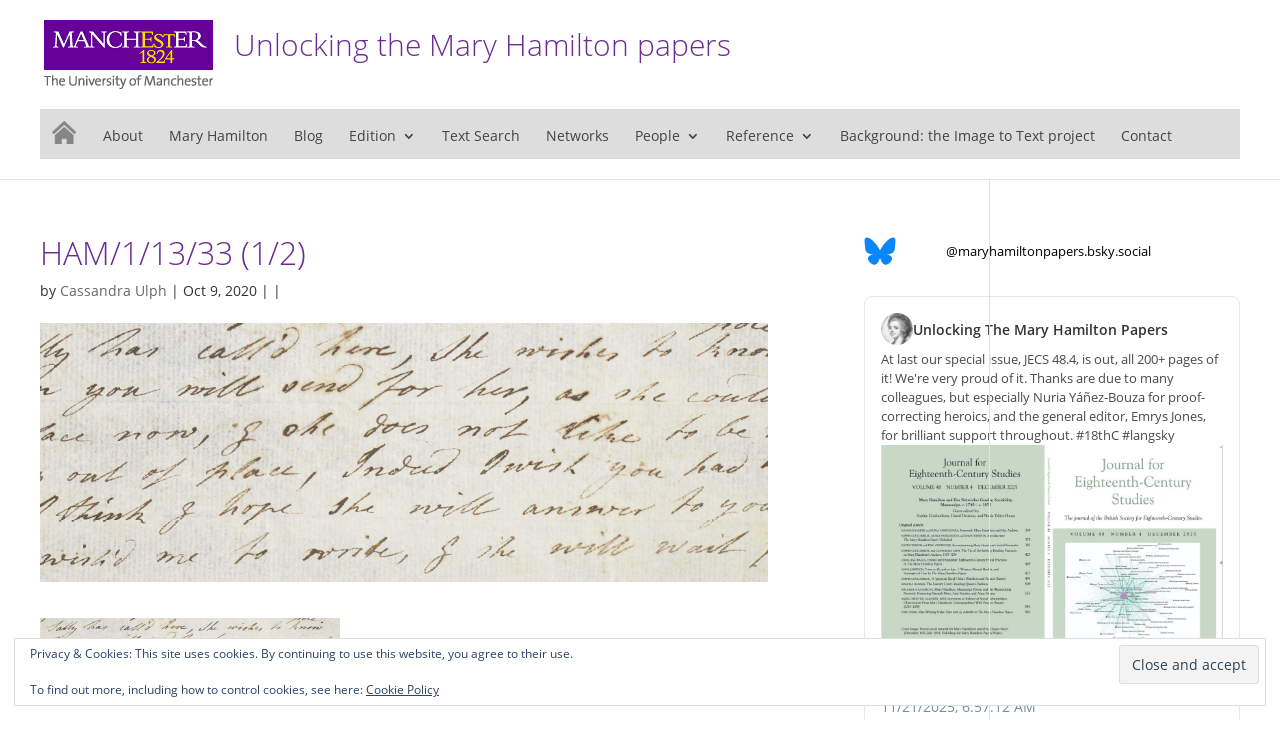

--- FILE ---
content_type: text/css
request_url: https://www.maryhamiltonpapers.alc.manchester.ac.uk/wp-content/plugins/uomrit-HAMParser/styles/HAM_stylesheet_ssp.css?ver=6.9
body_size: 1201
content:
@media screen and (min-width: 981px) {
	#transcription, #normtrans, #metadata, #letterpdf {
		width: 49.5%;
	}
	
	#selector {
		display: block;
	}

	#selector-links {
		width: 49.5%;
		position: relative;
		left: 50.5%
	}
	
	#trans-link { display: none; }
	
	#metadata, #normtrans, #letterpdf {
		position: absolute;
		top: 0;
		left: 50.5%;
	}
	
	#transcription {
		position: relative;
		top: 0;
	}
	
	#panels {margin-top: 20px;}
}

@media screen and (max-width: 980px) {
	#metadata, #letterpdf , #normtrans{
		width: 100%;
		position: absolute;
		top: 0;
		left: 0;
	}
	
	#transcription {
		width: 100%;
		position: relative;
	}
	#selector {
		display: block;
	}

	#panels {margin-top: 20px;}
}

article h1
{
    font-size: 32px;
    text-align: left;
}

article h1.letter-panel
{
	text-align: center;
}

article h2
{
    font-size: 15px;
}

article h3
{
    font-size: 16px;
    text-align: left;
}

article h3.letter-panel
{
	text-align: center;
}

article h4
{
    font-size: 20px;
    text-align: left;
}

article h4
{
    text-align: center
}
article div { z-index: 0; }

article hr {
	margin-left: 0;
	width: 300px;
	border: 1px solid #6b2c91;
}

article hr.milestone {
	opacity: 0.50;
	margin-left: auto;
	margin-right: auto;
	margin-top: 0;
	margin-bottom: 0;
    height: 0px;
    border: none;
    border-top: 1px solid #6b2c91;
}

article hr.milestone[style="100%"] {
	width: 100%
}

article hr.milestone[style="50%"] {
	width: 50%;
}

article hr.milestone[style="20% align-left"] {
	width: 20%;
	margin-left: 5%;
}

article hr.milestone[style="20% align-right"] {
	width: 20%;
	margin-right: 20%;
}

article hr.milestone[style="20%"] {
	width: 20%;
}

article b.meta
{
    color: #6b2c91;
    font-size: 14px;
}

article a:link, article a:visited
{
	color: #bb4dff;
	text-decoration:none;
}

article a:hover 
{
	text-decoration:underline;
	cursor: pointer;
}

article a.current { 
	background: #ddd; 
	padding: 2px;
}

#title {
	width: 100%;
	background: white;
}

#previous {
	display: block;
	float: left;
}

#next {
	display: block;
	float: right;
}

#previous[href=''], #next[href=''] {
	display: none;
}

#transcription, #normtrans, #metadata, #letterpdf {
	border: 2px solid #ddd;
	border-radius: 10px;
	height: 800px;
	overflow: auto;
	background: #fff;
	display: inline-block;
	padding-top: 1em;
}

#transcription p {
	margin: auto;
}

#letterpdf object {
	width: 99%;
	height: 720px;
}

article .ham-container {
	padding: 1.5em;
}

article .top {
	z-index: 1;
}

#selector
{
    font-size: 16px;
    padding-bottom: 3px;
	text-align: center;
	margin: auto;
}

#message
{
    font-size: 14px;
    text-align: center;
    color: #522900;
    padding-top: 25px;
}


#panels
{
    position: relative;
}

#panels div {
	vertical-align: text-top;
}

/* Added normtrans for message at foot. DD 2019-08-16	*/
#transcription .annotation, #normtrans .annotation {
	font-family: "Georgia", serif;
	font-size: 95%;
	font-style: italic;
	color: green;
}

article sup, article sub {
	font-size: 75%;
}

#transcription .rend-above {
	position: relative;
	top: -0.8em;
}

#transcription .rend-below {
	position: relative;
	top: 0.8em;
}

article span > span.reg {
  display: none;
  position: absolute;
  padding: 3px;
  background: #fff;
  color: #666;
  border: 1px solid #1a1a1a;
  z-index: 2;
}

article span:hover > span.reg {
	display: block;
}

article span:hover > span > span.reg {
	z-index: 3;
}

article span > span.inline {
  display: none;
}

/* wordpress design changes for presence of a letter */

#main-content.hasletter h1.entry-title, #main-content.hasletter #sidebar, #main-content.hasletter .container:before  {
	display: none;
}

#main-content.hasletter #left-area {
	width: 100%;
	padding-right: 0;
	float: none;
}


--- FILE ---
content_type: text/css
request_url: https://www.maryhamiltonpapers.alc.manchester.ac.uk/wp-content/themes/divi-uom-v3.1/style.css?ver=4.18.0
body_size: 3278
content:
/*
Theme Name:  Divi UoM V3.1
Theme URI:   http://blogging2.humanities.manchester.ac.uk/humwebdev
Version:     1.1
Description: A child theme of Divi. This is a custom child theme created for our site Humanities web development sandbox.
Author:      Aubrey Scully
Author URI:  http://blogging2.humanities.manchester.ac.uk/humwebdev
Template:    Divi
*/


/***********************************************************************
Caution: do not remove this to keep Divi Children Engine always updated 
Divi Children Engine version: 1.0.3
***********************************************************************/

/*------------------------------[FONT ICONS]-----------------------------*/
/*--[Created by Divi Children, http://divi4u.com/divi-children-plugin/]--*/
/*-----------------------------------------------------------------------*/

.icon_tags, .icon_profile, .icon_chat, .icon_clipboard, .icon_calendar {
	font-family: 'ETmodules';
	speak: none;
	font-style: normal;
	font-weight: normal;
	font-variant: normal;
	text-transform: none;
	line-height: 1;
	-webkit-font-smoothing: antialiased;
	-moz-osx-font-smoothing: grayscale;
	font-size: 16px;
	color: #318EC3;
}
.icon_tags:before {
	content: "\e07c";
	padding: 0px 5px 0 0;
}
.icon_profile:before {
	content: "\e08a";
	padding: 0 5px 0 0;
}
.icon_chat:before {
	content: "\e066";
	padding: 0 5px 0 20px;
}
.icon_clipboard:before {
	content: "\e0e6";
	padding: 0 5px 0 20px;
}
.icon_calendar:before {
	content: "\e023";
	padding: 0 5px 0 20px;
}

/*- YOU CAN INCLUDE THE CUSTOM CODE FOR YOUR CHILD THEME BELOW THIS LINE-*/
/*Hide secondary nav menu*/
#et-secondary-menu {
  visibility: hidden;
/*display: none;*/
}

/*Set values for headers*/
h1, h2, h3, h4, h5, h6 {
  color: #6b2c91;
  padding-bottom: 10px;
  line-height: 1em;
  font-weight: 300;
}
/*Set content container (and associated elements) width*/
.container, .et_pb_row, .et_pb_slider .et_pb_container, .et_pb_fullwidth_section .et_pb_title_container, .et_pb_fullwidth_section .et_pb_title_featured_container, .et_pb_fullwidth_header:not(.et_pb_fullscreen) .et_pb_fullwidth_header_container {
  /*width: 1080px;*/
 WIDTH: 100%;
}

/*set logo size*/
#logo {
  -moz-transition: all 0.4s ease-in-out;
  -webkit-transition: all 0.4s ease-in-out;
  transition: all 0.4s ease-in-out;
  margin-bottom: 0;
  /*max-height: 54%;*/
max-height: 100%;
  width: 169px;
  height: 69px;
  display: inline-block;
  float: none;
  vertical-align: middle;
}

/*set logo and logo container position*/
.et_header_style_left .logo_container {
  position: relative;
  height: 100%;
  width: 194px;
  padding-right: 20px;
  float: left;
}


@media only screen and (max-width: 980px)
.et_header_style_left #logo, .et_header_style_split #logo {
  /*max-width: 50%;*/
max-width: 100%;
  width: 169px;
  height: 69px;
}

/*re-style primary nav menu*/
#et-top-navigation {
  float: left;
  background-color: #dddddd;
  /* margin-left: 20px; */
  margin-top: 20px;
  margin-bottom: 20px;
  padding: 0 10px 10px 10px;
  height: 40px;
  width: inherit;
  /* max-width: 645px; */
  font-weight: normal;
}

#site-title{
	position: relative;
	left: 0px;
	top: 10px;
	display:block;
	/*float: left;*/
}

#site-title{
	position: relative;
	left: 0px;
	top: 10px;
	display:block;
	/*float: left;*/
}

.site-title p{
    color: #6b2c91;
    padding-bottom: 10px;
    line-height: 1em;
    font-weight: 300;
    font-size: 30px;
}
#site-tagline{
position: relative;
top: 10px;
left: 0px;
padding-left: 189px;
display: block;
max-width: 800px;
}


/*------------------------------------------------*/
/*-----------------[BASIC STYLES]-----------------*/
/*------------------------------------------------*/
#main-header {
  margin: 20px 0 0 0;
}

/*
* {
  -webkit-box-sizing: border-box;
  -moz-box-sizing: border-box;
  box-sizing: content-box;
}
*/
#home-icon {
background-image: url("https://humassets.manchester.ac.uk/wordpress/divi/images/icon-home-25px-383b3c-very_dull-smaller.png");
background-repeat: no-repeat;
background-position: center bottom;
position: relative;
top: 3px;
}

/*disable positional transitions on nav menu when switching between mobile and normal navs*/
#et-top-navigation {
	-moz-transition: all 0s ease-in-out;
	-webkit-transition: all 0s ease-in-out;
	/* transition: all 0s ease-in-out; */
	/*font-weight: 600;*/
}
/*------------------------------------------------*/
/*---------------[MAIN LAYOUT INFO]---------------*/
/*------------------------------------------------*/



/*------------------------------------------------*/
/*---------------[DROPDOWN MENU]------------------*/
/*------------------------------------------------*/



/*------------------------------------------------*/
/*-------------------[COMMENTS]-------------------*/
/*------------------------------------------------*/



/*------------------------------------------------*/
/*---------------------[FOOTER]-------------------*/
/*------------------------------------------------*/



/*------------------------------------------------*/
/*--------------------[SIDEBAR]-------------------*/
/*------------------------------------------------*/



/*------------------------------------------------*/
/*------------[CAPTIONS AND ALIGNMENTS]-----------*/
/*------------------------------------------------*/



/*------------------------------------------------*/
/*-----------------[WP CALENDAR]------------------*/
/*------------------------------------------------*/



/*------------------------------------------------*/
/*-------------------[PAGE NAVI]------------------*/
/*------------------------------------------------*/



/*------------------------------------------------*/
/*------------------[TRANSITIONS]-----------------*/
/*------------------------------------------------*/



/*------------------------------------------------*/
/*--------------------[SLIDER]--------------------*/
/*------------------------------------------------*/

.et_pb_slider .et_pb_slide {
  text-align: left;
}

.et_pb_slide_description, .et_pb_slider_fullwidth_off .et_pb_slide_description { 
	padding: 0% 0%; 
	width: auto; 
	margin: auto;
}

.et_pb_slide_description h2 {
  background-color: rgba(255,255,255,0.8);
  color: black;
  display: inline;
  padding-left: 10px;
  padding-right: 10px;
  filter: progid:DXImageTransform.Microsoft.gradient(startColorstr=#ccffffff, endColorstr=#ccffffff);
  -ms-filter: "progid:DXImageTransform.Microsoft.gradient(startColorstr=#ccffffff, endColorstr=#ccffffff)";
}

.et_pb_slide_description p {
  background-color: rgba(255,255,255,0.8);
  /* color: black; */
  display: block;
padding: 5px 0 5px 5px;
  /*padding-left: 10px;
  padding-right: 10px;*/
margin-top: 20px;
  filter: progid:DXImageTransform.Microsoft.gradient(startColorstr=#ccffffff, endColorstr=#ccffffff);
  -ms-filter: "progid:DXImageTransform.Microsoft.gradient(startColorstr=#ccffffff, endColorstr=#ccffffff)";
}

.et_pb_slide_content p:last-of-type {
  padding-bottom: 5px;
}


.et_pb_bg_layout_dark .et_pb_slide_description {
	text-shadow: none;
}




@media only screen and ( min-width: 768px) {
.et_pb_slide_description h2 {
	line-height: 1.7em;
}
}

@media only screen and ( max-width: 767px ) {
.et_pb_slide_description h2 {
	line-height: 1.85em;
}
}

/*------------------------------------------------*/
/*---------------[BUTTON STYLES]-------------*/
/*------------------------------------------------*/

.et_pb_pricing_table_button, .et_pb_promo_button, a.et_pb_more_button, .et_pb_newsletter_button, .comment-reply-link, .form-submit input, .et_pb_contact_submit, .et_pb_contact_reset, .et_password_protected_form .et_submit_button, .single_add_to_cart_button .button {
  background: #6b2c91;
  border: 1px solid;
  border-color: #6b2c91;
}

.et_pb_pricing_table_button:hover, .et_pb_bg_layout_light .et_pb_promo_button:hover, .et_pb_bg_layout_light .et_pb_more_button:hover, .et_pb_bg_layout_light .et_pb_newsletter_button:hover, .comment-reply-link:hover, .form-submit input:hover, .et_pb_contact_submit:hover, .et_pb_contact_reset:hover, .et_password_protected_form .et_submit_button:hover {
  /* padding: 6px 34px 6px 14px !important; */
  padding: 6px 20px;
  border-color: #6b2c91;
  border: 2px solid #6b2c91;
  background: #6b2c91;
}

body #page-container .et_pb_fullwidth_slider_0.et_pb_slider .et_pb_button:hover:after {
    opacity: 0;
}

.et_pb_button:hover {
    background: #6b2c91;
}

body #page-container .et_pb_fullwidth_slider_0.et_pb_slider .et_pb_button:hover:after {
    opacity: 0;
}


.et_pb_button:hover, .woocommerce a.button.alt:hover, .woocommerce-page a.button.alt:hover, .woocommerce button.button.alt:hover, .woocommerce-page button.button.alt:hover, .woocommerce input.button.alt:hover, .woocommerce-page input.button.alt:hover, .woocommerce #respond input#submit.alt:hover, .woocommerce-page #respond input#submit.alt:hover, .woocommerce #content input.button.alt:hover, .woocommerce-page #content input.button.alt:hover, .woocommerce a.button:hover, .woocommerce-page a.button:hover, .woocommerce button.button:hover, .woocommerce-page button.button:hover, .woocommerce input.button:hover, .woocommerce-page input.button:hover, .woocommerce #respond input#submit:hover, .woocommerce-page #respond input#submit:hover, .woocommerce #content input.button:hover, .woocommerce-page #content input.button:hover {
    border: 1px solid transparent;
    padding: 0.3em 2em 0.3em 1em;
}

/*------------------------------------------------*/
/*------------------[FOOTER STYLES]---------------*/
/*------------------------------------------------*/
/*styles for footer menu contact details*/
.h2Small {
  font-weight: 300;
  font-size: 1.384615em;
  line-height: 1.2;
  margin: 0;
  padding: 0 0 0.8em;
  color: #fff;
}
.noBullets {
  margin: 0;
  padding: 0;
  list-style: none;
}
.noBullets li {
  margin: 0;
  padding: 0;
  list-style: none;
  font-size: 1em;
  line-height: 2;
  left: -10px;
}


.noBullets li a {
  display: block;
  font-size: 1.230769em;
}
/*FOOTER LINKS*/
.twelvecol {
  width: 100%;
  float: left;
  position: relative;
}

.inlineList {
  margin: 0;
  padding: 0;
  list-style: none;
  overflow: hidden;
}

.inlineList li {
  display: inline-block;
  margin: 0;
  padding: 0 5px 0 0;
  font-size: 1em;
  line-height: 2;
  /* color: #808184; */
  color: #aaa;
}
.twelvecol a{
  color: #aaa;
}

#footer-widgets .footer-widget address {
padding-top: 6px;
  font-size: 1.230769em;
  font-weight: 400;
}
#footer-widgets .footer-widget address {
  font-style: normal;
  font-size: 1.230769em;
  color: #aaa;
  /*color: #525355;*/
}

#footer-widgets .footer-widget li:before {
    -moz-border-radius: 0px;
    -webkit-border-radius: 0px;
    border-radius: 0px;
    border-style: solid;
    border-width: 0px;
    content: "";
    left: 0;
    position: absolute;
    top: 9px;
}

#footer-widgets .footer-widget li a { 
color: #aaa; 
text-decoration: none; 
}

#footer-widgets .footer-widget li a:hover { 
color: #aaa; 
text-decoration: underline; 
}

.textwidget a {
    color: #aaa;
}

.textwidget a:hover {
    /*color: rgba(255, 255, 255, 0.7);*/
text-decoration: underline;
}

#footer-bottom hr {
    display: block;
    height: 1px;
    border: 0;
    border-top: 1px solid #808184;
    margin: 0 auto;
    padding: 0;
}
/*------------------------------------------------*/
/*---------------[RESPONSIVE LAYOUTS]-------------*/
/*------------------------------------------------*/

/*alter position of mobile friendly menu slightly upwards*/
.mobile_menu_bar:before {
  top: -18px;
}
@media only screen and ( min-width: 981px ) {
}

/*-------------------[960px]------------------*/
@media only screen and ( min-width: 981px ) and ( max-width: 1100px ) {

#et-top-navigation {
max-width: 99%;
}

#page-container {
margin-left: 10px;
}
	/*-------------------[Sliders]------------------*/

	/*-------------------[Portfolio]------------------*/

	/*-------------------[Sidebar]------------------*/
	
	/*-------------------[Menu]------------------*/
	
}

/*-------------------[768px]------------------*/
@media only screen and ( max-width: 980px ) {

/*Override logo-width reduction when screen size is below a certain size*/
.et_header_style_left #logo, .et_header_style_split #logo {
max-width: 100%;}

#page-container {
margin-left: 10px;
}

.et_header_style_left .logo_container {
  float: none;
}

.et_pb_slide_description {
  text-align: left;
}

#site-tagline {
  padding-left: 0px;
}

#et-top-navigation {
width: 99%;
}

.et_header_style_left .et-fixed-header #et-top-navigation, .et_header_style_left #et-top-navigation {
  padding-top: 30px;
  padding-bottom: 25px;
  display: block;
}
}
	/*-------------------[Portfolio]------------------*/
	
	/*-------------------[Sliders]------------------*/
	
	/*-------------------[Menu]------------------*/

}

@media only screen and ( min-width: 768px ) and ( max-width: 980px ) {

}

@media screen and ( max-width: 782px ) {

}

/*-------------------[480px]------------------*/
@media only screen and ( max-width: 767px ) {

	/*-------------------[Menu]------------------*/

}

/*-------------------[320px]------------------*/
@media only screen and ( max-width: 479px ) {

}

--- FILE ---
content_type: text/css
request_url: https://libapps.manchester.ac.uk/assets/mhproject/css/transcriptions-patcher.css
body_size: 99
content:
@import url("https://libapps.manchester.ac.uk/assets/mdc/css/transcriptions-popup.css");



--- FILE ---
content_type: text/css
request_url: https://www.maryhamiltonpapers.alc.manchester.ac.uk/wp-content/et-cache/global/et-divi-customizer-global.min.css?ver=1768552970
body_size: 1683
content:
body{color:#333333}#et_search_icon:hover,.mobile_menu_bar:before,.mobile_menu_bar:after,.et_toggle_slide_menu:after,.et-social-icon a:hover,.et_pb_sum,.et_pb_pricing li a,.et_pb_pricing_table_button,.et_overlay:before,.entry-summary p.price ins,.et_pb_member_social_links a:hover,.et_pb_widget li a:hover,.et_pb_filterable_portfolio .et_pb_portfolio_filters li a.active,.et_pb_filterable_portfolio .et_pb_portofolio_pagination ul li a.active,.et_pb_gallery .et_pb_gallery_pagination ul li a.active,.wp-pagenavi span.current,.wp-pagenavi a:hover,.nav-single a,.tagged_as a,.posted_in a{color:#6b2c91}.et_pb_contact_submit,.et_password_protected_form .et_submit_button,.et_pb_bg_layout_light .et_pb_newsletter_button,.comment-reply-link,.form-submit .et_pb_button,.et_pb_bg_layout_light .et_pb_promo_button,.et_pb_bg_layout_light .et_pb_more_button,.et_pb_contact p input[type="checkbox"]:checked+label i:before,.et_pb_bg_layout_light.et_pb_module.et_pb_button{color:#6b2c91}.footer-widget h4{color:#6b2c91}.et-search-form,.nav li ul,.et_mobile_menu,.footer-widget li:before,.et_pb_pricing li:before,blockquote{border-color:#6b2c91}.et_pb_counter_amount,.et_pb_featured_table .et_pb_pricing_heading,.et_quote_content,.et_link_content,.et_audio_content,.et_pb_post_slider.et_pb_bg_layout_dark,.et_slide_in_menu_container,.et_pb_contact p input[type="radio"]:checked+label i:before{background-color:#6b2c91}.container,.et_pb_row,.et_pb_slider .et_pb_container,.et_pb_fullwidth_section .et_pb_title_container,.et_pb_fullwidth_section .et_pb_title_featured_container,.et_pb_fullwidth_header:not(.et_pb_fullscreen) .et_pb_fullwidth_header_container{max-width:1200px}.et_boxed_layout #page-container,.et_boxed_layout.et_non_fixed_nav.et_transparent_nav #page-container #top-header,.et_boxed_layout.et_non_fixed_nav.et_transparent_nav #page-container #main-header,.et_fixed_nav.et_boxed_layout #page-container #top-header,.et_fixed_nav.et_boxed_layout #page-container #main-header,.et_boxed_layout #page-container .container,.et_boxed_layout #page-container .et_pb_row{max-width:1360px}a{color:#038199}.nav li ul{border-color:#ffffff}#top-header,#et-secondary-nav li ul{background-color:#dddddd}#et-secondary-nav li ul{background-color:#ffffff}#top-header,#top-header a{color:#666666}.et_header_style_centered .mobile_nav .select_page,.et_header_style_split .mobile_nav .select_page,.et_nav_text_color_light #top-menu>li>a,.et_nav_text_color_dark #top-menu>li>a,#top-menu a,.et_mobile_menu li a,.et_nav_text_color_light .et_mobile_menu li a,.et_nav_text_color_dark .et_mobile_menu li a,#et_search_icon:before,.et_search_form_container input,span.et_close_search_field:after,#et-top-navigation .et-cart-info{color:#444444}.et_search_form_container input::-moz-placeholder{color:#444444}.et_search_form_container input::-webkit-input-placeholder{color:#444444}.et_search_form_container input:-ms-input-placeholder{color:#444444}#main-header .nav li ul a{color:#666666}#top-menu li.current-menu-ancestor>a,#top-menu li.current-menu-item>a,#top-menu li.current_page_item>a{color:#660099}#main-footer .footer-widget h4,#main-footer .widget_block h1,#main-footer .widget_block h2,#main-footer .widget_block h3,#main-footer .widget_block h4,#main-footer .widget_block h5,#main-footer .widget_block h6{color:#ffffff}.footer-widget li:before{border-color:#ffffff}#et-footer-nav{background-color:#1d1d1d}#et-footer-nav .bottom-nav li.current-menu-item a{color:#ffffff}body .et_pb_button{}body.et_pb_button_helper_class .et_pb_button,body.et_pb_button_helper_class .et_pb_module.et_pb_button{color:#02414d}body .et_pb_bg_layout_light.et_pb_button:hover,body .et_pb_bg_layout_light .et_pb_button:hover,body .et_pb_button:hover{background-color:#02414d;border-color:#02414d!important}@media only screen and (min-width:981px){.et_pb_section{padding:2% 0}.et_pb_fullwidth_section{padding:0}.et_pb_row{padding:0% 0}.et-fixed-header#top-header,.et-fixed-header#top-header #et-secondary-nav li ul{background-color:#dddddd}.et-fixed-header #top-menu a,.et-fixed-header #et_search_icon:before,.et-fixed-header #et_top_search .et-search-form input,.et-fixed-header .et_search_form_container input,.et-fixed-header .et_close_search_field:after,.et-fixed-header #et-top-navigation .et-cart-info{color:#444444!important}.et-fixed-header .et_search_form_container input::-moz-placeholder{color:#444444!important}.et-fixed-header .et_search_form_container input::-webkit-input-placeholder{color:#444444!important}.et-fixed-header .et_search_form_container input:-ms-input-placeholder{color:#444444!important}.et-fixed-header #top-menu li.current-menu-ancestor>a,.et-fixed-header #top-menu li.current-menu-item>a,.et-fixed-header #top-menu li.current_page_item>a{color:#660099!important}.et-fixed-header#top-header a{color:#666666}}@media only screen and (min-width:1500px){.et_pb_row{padding:0px 0}.et_pb_section{padding:30px 0}.single.et_pb_pagebuilder_layout.et_full_width_page .et_post_meta_wrapper{padding-top:0px}.et_pb_fullwidth_section{padding:0}}@import url("https://humassets.manchester.ac.uk/wordpress/diviV2.4.6.2/theme_options-override_css/divi_uom_v3.1_options.css");.et_pb_text ul{margin:1em 0 1em 3em}.et_pb_text p{padding-bottom:1em}#left-area ul,.entry-content ul,.comment-content ul{margin-left:30px;list-style-position:outside;list-style-type:disc}#left-area ol,.entry-content ol,.comment-content ol{margin-left:30px;margin-top:20px;list-style-position:outside}p:last-of-type{padding-bottom:1em}.et_header_style_left #et-top-navigation,.et_header_style_split #et-top-navigation{padding-top:7px}#et-top-navigation{height:50px}#et_mobile_nav_menu{float:right;padding-top:22px}@media (min-width:981px){.et_pb_gutters3 .et_pb_column_3_4,.et_pb_gutters3.et_pb_row .et_pb_column_3_4{width:61.625%}}@media (min-width:981px){.et_pb_gutters3 .et_pb_column_1_4,.et_pb_gutters3.et_pb_row .et_pb_column_1_4{width:32.875%}}@media (min-width:981px){#left-area{width:66.125%}}@media (min-width:981px){#sidebar{width:33.875%}}#block-91{margin-bottom:auto}.bluskylogo img{width:32px!important}#bluesky_widget-2 .text-gray-700{font-size:13px!important}#bluesky_widget-2{margin-bottom:auto!important}

--- FILE ---
content_type: text/css
request_url: https://libapps.manchester.ac.uk/assets/mdc/css/transcriptions-popup.css
body_size: 663
content:
@font-face {
  font-family: 'Open Sans';
  font-style: normal;
  font-weight: 300;
  font-display: swap;
  src: url(https://fonts.gstatic.com/s/opensans/v18/mem5YaGs126MiZpBA-UN_r8-VQ.ttf) format('truetype');
}
@font-face {
  font-family: 'Open Sans';
  font-style: normal;
  font-weight: 400;
  font-display: swap;
  src: url(https://fonts.gstatic.com/s/opensans/v18/mem8YaGs126MiZpBA-U1Ug.ttf) format('truetype');
}
@font-face {
  font-family: 'Open Sans';
  font-style: normal;
  font-weight: 600;
  font-display: swap;
  src: url(https://fonts.gstatic.com/s/opensans/v18/mem5YaGs126MiZpBA-UNirk-VQ.ttf) format('truetype');
}
@font-face {
  font-family: 'Open Sans';
  font-style: normal;
  font-weight: 700;
  font-display: swap;
  src: url(https://fonts.gstatic.com/s/opensans/v18/mem5YaGs126MiZpBA-UN7rg-VQ.ttf) format('truetype');
}
aside#personography-popup {
  font-family: 'Open Sans', sans-serif;
  font-size: 12px;
  position: absolute;
  opacity: 0;
  transition: opacity 0.3s ease-in-out;
  display: none;
}
aside#personography-popup.show-display {
  display: block;
}
aside#personography-popup.show-opacity {
  opacity: 1;
}
aside#personography-popup section {
  box-sizing: border-box;
  width: 350px;
  padding: 15px;
  background-color: white;
  box-shadow: 0px 0px 30px -5px rgba(0, 0, 0, 0.25);
  border: 1px solid #eaeaea;
  border-radius: 3px;
  display: grid;
  grid-template-rows: auto auto 1fr;
  grid-template-columns: auto 130px;
  grid-row-gap: 20px;
  grid-column-gap: 20px;
  grid-template-areas: 'title title' 'standfirst image' 'standfirst options';
}
aside#personography-popup h1 {
  grid-area: title;
}
aside#personography-popup p {
  grid-area: standfirst;
}
aside#personography-popup img {
  grid-area: image;
}
aside#personography-popup div {
  grid-area: options;
}
aside#personography-popup h1,
aside#personography-popup p {
  margin: 0;
}
aside#personography-popup h1 {
  font-size: 1.3em;
}
aside#personography-popup img {
  width: 100%;
  display: block;
}
aside#personography-popup ul {
  margin: 0;
  padding: 0;
  list-style: none;
  width: 100%;
  display: grid;
  grid-auto-rows: auto;
  grid-row-gap: 5px;
}
aside#personography-popup ul li {
  margin: 0;
  padding: 0;
}
span.person {
  color: #660099;
  font-weight: bold;
}


--- FILE ---
content_type: application/javascript
request_url: https://www.maryhamiltonpapers.alc.manchester.ac.uk/wp-content/plugins/uomrit-HAMParser/scripts/HAMParser_init.js?ver=6.9
body_size: 918
content:
var scrollFromEvent = false;

jQuery(function($) {

	// position pop-ups based on parent element:
  $('.reg').each(function() {
    
	var p = $(this).parent().position();
	var w = $(this).parent().width();
	
	$(this).css('top', p.top + 18).css('left', p.left + w);
  });

  // add parallel scrolling to diplomatic and normalised transcriptions
  $("#transcription").scroll(function(e) {
		if (scrollFromEvent) {
			scrollFromEvent = false;
			return false;
		}
		
		scrollFromEvent = true;
		$("#normtrans").scrollTop($(e.target).scrollTop());
	});
	
	$("#normtrans").scroll(function(e) {
		if (scrollFromEvent) {
			scrollFromEvent = false;
			return false;
		}

		scrollFromEvent = true;
		$("#transcription").scrollTop($(e.target).scrollTop());
	});
	
	// add click handling to panel selectors (preventing all other handlers & actions occuring)
	$("#selector-links a").off("click");
	
	$("#selector-links a").click(function(e) {
		
		e.stopImmediatePropagation();
		e.preventDefault();

		var src = e.target, id = src.getAttribute("href");
	
		$("#panels > div").removeClass("top");
	    $(id).addClass("top");
	   
	    $("#selector a").removeClass("current");
	    $(src).addClass("current");

	// sessionStorage [later localStorage] added by Pete Morris 2020-11-26 to remember user choice
		window.localStorage.setItem("last-right-selection", id.substr(1));
	   
	});

	$("#transcription a[href*='#']").on("click", function(e) {
		e.stopImmediatePropagation();
	});
	
	// ensure the correct panel is displayed and link selected when the page loads, based on window size.
	if ($(window).width() <= 980) {
		
		var lastRightSelection = window.localStorage.getItem("last-right-selection");

		switch (lastRightSelection) {
			case "normtrans":
				$("a[href=#normtrans]").addClass("current");
				$("#normtrans").addClass("top");
				break;
			case "metadata":
				$("a[href=#metadata]").addClass("current");
				$("#metadata").addClass("top");
				break;
			case "letterpdf":
				$("a[href=#metadata]").addClass("current");
				$("#letterpdf").addClass("top");
				break;
			case "transcription":
				// fall through to default
			default:	// default to transcription if nothing is set or invalid
				$("a[href=#transcription]").addClass("current");
				$("#transcription").addClass("top");
				break;
		}
		
	} else {

		var lastRightSelection = window.localStorage.getItem("last-right-selection");

		switch (lastRightSelection) {
			case "normtrans":
				$("a[href=#normtrans]").addClass("current");
				$("#normtrans").addClass("top");
				break;
			case "metadata":
				$("a[href=#metadata]").addClass("current");
				$("#metadata").addClass("top");
				break;
			case "letterpdf":
				// fall through to default
			default:	// default to letterpdf if nothing is set or invalid
				$("a[href=#letterpdf]").addClass("current");
				$("#letterpdf").addClass("top");
				break;
		}
	}
});

